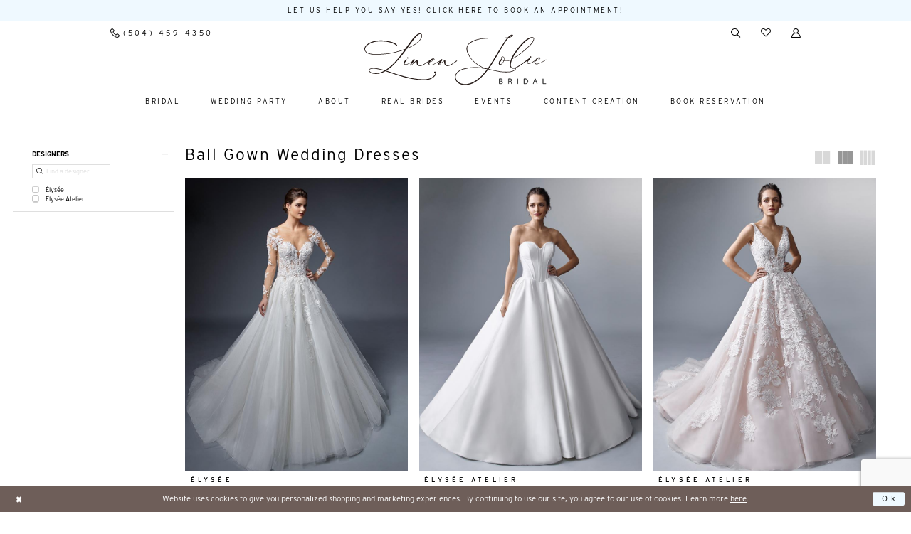

--- FILE ---
content_type: text/html; charset=utf-8
request_url: https://www.google.com/recaptcha/api2/anchor?ar=1&k=6Lcj_zIaAAAAAEPaGR6WdvVAhU7h1T3sbNdPWs4X&co=aHR0cHM6Ly93d3cubGluZW5qb2xpZWJyaWRhbC5jb206NDQz&hl=en&v=PoyoqOPhxBO7pBk68S4YbpHZ&size=invisible&anchor-ms=20000&execute-ms=30000&cb=b0lqhmsoef26
body_size: 48658
content:
<!DOCTYPE HTML><html dir="ltr" lang="en"><head><meta http-equiv="Content-Type" content="text/html; charset=UTF-8">
<meta http-equiv="X-UA-Compatible" content="IE=edge">
<title>reCAPTCHA</title>
<style type="text/css">
/* cyrillic-ext */
@font-face {
  font-family: 'Roboto';
  font-style: normal;
  font-weight: 400;
  font-stretch: 100%;
  src: url(//fonts.gstatic.com/s/roboto/v48/KFO7CnqEu92Fr1ME7kSn66aGLdTylUAMa3GUBHMdazTgWw.woff2) format('woff2');
  unicode-range: U+0460-052F, U+1C80-1C8A, U+20B4, U+2DE0-2DFF, U+A640-A69F, U+FE2E-FE2F;
}
/* cyrillic */
@font-face {
  font-family: 'Roboto';
  font-style: normal;
  font-weight: 400;
  font-stretch: 100%;
  src: url(//fonts.gstatic.com/s/roboto/v48/KFO7CnqEu92Fr1ME7kSn66aGLdTylUAMa3iUBHMdazTgWw.woff2) format('woff2');
  unicode-range: U+0301, U+0400-045F, U+0490-0491, U+04B0-04B1, U+2116;
}
/* greek-ext */
@font-face {
  font-family: 'Roboto';
  font-style: normal;
  font-weight: 400;
  font-stretch: 100%;
  src: url(//fonts.gstatic.com/s/roboto/v48/KFO7CnqEu92Fr1ME7kSn66aGLdTylUAMa3CUBHMdazTgWw.woff2) format('woff2');
  unicode-range: U+1F00-1FFF;
}
/* greek */
@font-face {
  font-family: 'Roboto';
  font-style: normal;
  font-weight: 400;
  font-stretch: 100%;
  src: url(//fonts.gstatic.com/s/roboto/v48/KFO7CnqEu92Fr1ME7kSn66aGLdTylUAMa3-UBHMdazTgWw.woff2) format('woff2');
  unicode-range: U+0370-0377, U+037A-037F, U+0384-038A, U+038C, U+038E-03A1, U+03A3-03FF;
}
/* math */
@font-face {
  font-family: 'Roboto';
  font-style: normal;
  font-weight: 400;
  font-stretch: 100%;
  src: url(//fonts.gstatic.com/s/roboto/v48/KFO7CnqEu92Fr1ME7kSn66aGLdTylUAMawCUBHMdazTgWw.woff2) format('woff2');
  unicode-range: U+0302-0303, U+0305, U+0307-0308, U+0310, U+0312, U+0315, U+031A, U+0326-0327, U+032C, U+032F-0330, U+0332-0333, U+0338, U+033A, U+0346, U+034D, U+0391-03A1, U+03A3-03A9, U+03B1-03C9, U+03D1, U+03D5-03D6, U+03F0-03F1, U+03F4-03F5, U+2016-2017, U+2034-2038, U+203C, U+2040, U+2043, U+2047, U+2050, U+2057, U+205F, U+2070-2071, U+2074-208E, U+2090-209C, U+20D0-20DC, U+20E1, U+20E5-20EF, U+2100-2112, U+2114-2115, U+2117-2121, U+2123-214F, U+2190, U+2192, U+2194-21AE, U+21B0-21E5, U+21F1-21F2, U+21F4-2211, U+2213-2214, U+2216-22FF, U+2308-230B, U+2310, U+2319, U+231C-2321, U+2336-237A, U+237C, U+2395, U+239B-23B7, U+23D0, U+23DC-23E1, U+2474-2475, U+25AF, U+25B3, U+25B7, U+25BD, U+25C1, U+25CA, U+25CC, U+25FB, U+266D-266F, U+27C0-27FF, U+2900-2AFF, U+2B0E-2B11, U+2B30-2B4C, U+2BFE, U+3030, U+FF5B, U+FF5D, U+1D400-1D7FF, U+1EE00-1EEFF;
}
/* symbols */
@font-face {
  font-family: 'Roboto';
  font-style: normal;
  font-weight: 400;
  font-stretch: 100%;
  src: url(//fonts.gstatic.com/s/roboto/v48/KFO7CnqEu92Fr1ME7kSn66aGLdTylUAMaxKUBHMdazTgWw.woff2) format('woff2');
  unicode-range: U+0001-000C, U+000E-001F, U+007F-009F, U+20DD-20E0, U+20E2-20E4, U+2150-218F, U+2190, U+2192, U+2194-2199, U+21AF, U+21E6-21F0, U+21F3, U+2218-2219, U+2299, U+22C4-22C6, U+2300-243F, U+2440-244A, U+2460-24FF, U+25A0-27BF, U+2800-28FF, U+2921-2922, U+2981, U+29BF, U+29EB, U+2B00-2BFF, U+4DC0-4DFF, U+FFF9-FFFB, U+10140-1018E, U+10190-1019C, U+101A0, U+101D0-101FD, U+102E0-102FB, U+10E60-10E7E, U+1D2C0-1D2D3, U+1D2E0-1D37F, U+1F000-1F0FF, U+1F100-1F1AD, U+1F1E6-1F1FF, U+1F30D-1F30F, U+1F315, U+1F31C, U+1F31E, U+1F320-1F32C, U+1F336, U+1F378, U+1F37D, U+1F382, U+1F393-1F39F, U+1F3A7-1F3A8, U+1F3AC-1F3AF, U+1F3C2, U+1F3C4-1F3C6, U+1F3CA-1F3CE, U+1F3D4-1F3E0, U+1F3ED, U+1F3F1-1F3F3, U+1F3F5-1F3F7, U+1F408, U+1F415, U+1F41F, U+1F426, U+1F43F, U+1F441-1F442, U+1F444, U+1F446-1F449, U+1F44C-1F44E, U+1F453, U+1F46A, U+1F47D, U+1F4A3, U+1F4B0, U+1F4B3, U+1F4B9, U+1F4BB, U+1F4BF, U+1F4C8-1F4CB, U+1F4D6, U+1F4DA, U+1F4DF, U+1F4E3-1F4E6, U+1F4EA-1F4ED, U+1F4F7, U+1F4F9-1F4FB, U+1F4FD-1F4FE, U+1F503, U+1F507-1F50B, U+1F50D, U+1F512-1F513, U+1F53E-1F54A, U+1F54F-1F5FA, U+1F610, U+1F650-1F67F, U+1F687, U+1F68D, U+1F691, U+1F694, U+1F698, U+1F6AD, U+1F6B2, U+1F6B9-1F6BA, U+1F6BC, U+1F6C6-1F6CF, U+1F6D3-1F6D7, U+1F6E0-1F6EA, U+1F6F0-1F6F3, U+1F6F7-1F6FC, U+1F700-1F7FF, U+1F800-1F80B, U+1F810-1F847, U+1F850-1F859, U+1F860-1F887, U+1F890-1F8AD, U+1F8B0-1F8BB, U+1F8C0-1F8C1, U+1F900-1F90B, U+1F93B, U+1F946, U+1F984, U+1F996, U+1F9E9, U+1FA00-1FA6F, U+1FA70-1FA7C, U+1FA80-1FA89, U+1FA8F-1FAC6, U+1FACE-1FADC, U+1FADF-1FAE9, U+1FAF0-1FAF8, U+1FB00-1FBFF;
}
/* vietnamese */
@font-face {
  font-family: 'Roboto';
  font-style: normal;
  font-weight: 400;
  font-stretch: 100%;
  src: url(//fonts.gstatic.com/s/roboto/v48/KFO7CnqEu92Fr1ME7kSn66aGLdTylUAMa3OUBHMdazTgWw.woff2) format('woff2');
  unicode-range: U+0102-0103, U+0110-0111, U+0128-0129, U+0168-0169, U+01A0-01A1, U+01AF-01B0, U+0300-0301, U+0303-0304, U+0308-0309, U+0323, U+0329, U+1EA0-1EF9, U+20AB;
}
/* latin-ext */
@font-face {
  font-family: 'Roboto';
  font-style: normal;
  font-weight: 400;
  font-stretch: 100%;
  src: url(//fonts.gstatic.com/s/roboto/v48/KFO7CnqEu92Fr1ME7kSn66aGLdTylUAMa3KUBHMdazTgWw.woff2) format('woff2');
  unicode-range: U+0100-02BA, U+02BD-02C5, U+02C7-02CC, U+02CE-02D7, U+02DD-02FF, U+0304, U+0308, U+0329, U+1D00-1DBF, U+1E00-1E9F, U+1EF2-1EFF, U+2020, U+20A0-20AB, U+20AD-20C0, U+2113, U+2C60-2C7F, U+A720-A7FF;
}
/* latin */
@font-face {
  font-family: 'Roboto';
  font-style: normal;
  font-weight: 400;
  font-stretch: 100%;
  src: url(//fonts.gstatic.com/s/roboto/v48/KFO7CnqEu92Fr1ME7kSn66aGLdTylUAMa3yUBHMdazQ.woff2) format('woff2');
  unicode-range: U+0000-00FF, U+0131, U+0152-0153, U+02BB-02BC, U+02C6, U+02DA, U+02DC, U+0304, U+0308, U+0329, U+2000-206F, U+20AC, U+2122, U+2191, U+2193, U+2212, U+2215, U+FEFF, U+FFFD;
}
/* cyrillic-ext */
@font-face {
  font-family: 'Roboto';
  font-style: normal;
  font-weight: 500;
  font-stretch: 100%;
  src: url(//fonts.gstatic.com/s/roboto/v48/KFO7CnqEu92Fr1ME7kSn66aGLdTylUAMa3GUBHMdazTgWw.woff2) format('woff2');
  unicode-range: U+0460-052F, U+1C80-1C8A, U+20B4, U+2DE0-2DFF, U+A640-A69F, U+FE2E-FE2F;
}
/* cyrillic */
@font-face {
  font-family: 'Roboto';
  font-style: normal;
  font-weight: 500;
  font-stretch: 100%;
  src: url(//fonts.gstatic.com/s/roboto/v48/KFO7CnqEu92Fr1ME7kSn66aGLdTylUAMa3iUBHMdazTgWw.woff2) format('woff2');
  unicode-range: U+0301, U+0400-045F, U+0490-0491, U+04B0-04B1, U+2116;
}
/* greek-ext */
@font-face {
  font-family: 'Roboto';
  font-style: normal;
  font-weight: 500;
  font-stretch: 100%;
  src: url(//fonts.gstatic.com/s/roboto/v48/KFO7CnqEu92Fr1ME7kSn66aGLdTylUAMa3CUBHMdazTgWw.woff2) format('woff2');
  unicode-range: U+1F00-1FFF;
}
/* greek */
@font-face {
  font-family: 'Roboto';
  font-style: normal;
  font-weight: 500;
  font-stretch: 100%;
  src: url(//fonts.gstatic.com/s/roboto/v48/KFO7CnqEu92Fr1ME7kSn66aGLdTylUAMa3-UBHMdazTgWw.woff2) format('woff2');
  unicode-range: U+0370-0377, U+037A-037F, U+0384-038A, U+038C, U+038E-03A1, U+03A3-03FF;
}
/* math */
@font-face {
  font-family: 'Roboto';
  font-style: normal;
  font-weight: 500;
  font-stretch: 100%;
  src: url(//fonts.gstatic.com/s/roboto/v48/KFO7CnqEu92Fr1ME7kSn66aGLdTylUAMawCUBHMdazTgWw.woff2) format('woff2');
  unicode-range: U+0302-0303, U+0305, U+0307-0308, U+0310, U+0312, U+0315, U+031A, U+0326-0327, U+032C, U+032F-0330, U+0332-0333, U+0338, U+033A, U+0346, U+034D, U+0391-03A1, U+03A3-03A9, U+03B1-03C9, U+03D1, U+03D5-03D6, U+03F0-03F1, U+03F4-03F5, U+2016-2017, U+2034-2038, U+203C, U+2040, U+2043, U+2047, U+2050, U+2057, U+205F, U+2070-2071, U+2074-208E, U+2090-209C, U+20D0-20DC, U+20E1, U+20E5-20EF, U+2100-2112, U+2114-2115, U+2117-2121, U+2123-214F, U+2190, U+2192, U+2194-21AE, U+21B0-21E5, U+21F1-21F2, U+21F4-2211, U+2213-2214, U+2216-22FF, U+2308-230B, U+2310, U+2319, U+231C-2321, U+2336-237A, U+237C, U+2395, U+239B-23B7, U+23D0, U+23DC-23E1, U+2474-2475, U+25AF, U+25B3, U+25B7, U+25BD, U+25C1, U+25CA, U+25CC, U+25FB, U+266D-266F, U+27C0-27FF, U+2900-2AFF, U+2B0E-2B11, U+2B30-2B4C, U+2BFE, U+3030, U+FF5B, U+FF5D, U+1D400-1D7FF, U+1EE00-1EEFF;
}
/* symbols */
@font-face {
  font-family: 'Roboto';
  font-style: normal;
  font-weight: 500;
  font-stretch: 100%;
  src: url(//fonts.gstatic.com/s/roboto/v48/KFO7CnqEu92Fr1ME7kSn66aGLdTylUAMaxKUBHMdazTgWw.woff2) format('woff2');
  unicode-range: U+0001-000C, U+000E-001F, U+007F-009F, U+20DD-20E0, U+20E2-20E4, U+2150-218F, U+2190, U+2192, U+2194-2199, U+21AF, U+21E6-21F0, U+21F3, U+2218-2219, U+2299, U+22C4-22C6, U+2300-243F, U+2440-244A, U+2460-24FF, U+25A0-27BF, U+2800-28FF, U+2921-2922, U+2981, U+29BF, U+29EB, U+2B00-2BFF, U+4DC0-4DFF, U+FFF9-FFFB, U+10140-1018E, U+10190-1019C, U+101A0, U+101D0-101FD, U+102E0-102FB, U+10E60-10E7E, U+1D2C0-1D2D3, U+1D2E0-1D37F, U+1F000-1F0FF, U+1F100-1F1AD, U+1F1E6-1F1FF, U+1F30D-1F30F, U+1F315, U+1F31C, U+1F31E, U+1F320-1F32C, U+1F336, U+1F378, U+1F37D, U+1F382, U+1F393-1F39F, U+1F3A7-1F3A8, U+1F3AC-1F3AF, U+1F3C2, U+1F3C4-1F3C6, U+1F3CA-1F3CE, U+1F3D4-1F3E0, U+1F3ED, U+1F3F1-1F3F3, U+1F3F5-1F3F7, U+1F408, U+1F415, U+1F41F, U+1F426, U+1F43F, U+1F441-1F442, U+1F444, U+1F446-1F449, U+1F44C-1F44E, U+1F453, U+1F46A, U+1F47D, U+1F4A3, U+1F4B0, U+1F4B3, U+1F4B9, U+1F4BB, U+1F4BF, U+1F4C8-1F4CB, U+1F4D6, U+1F4DA, U+1F4DF, U+1F4E3-1F4E6, U+1F4EA-1F4ED, U+1F4F7, U+1F4F9-1F4FB, U+1F4FD-1F4FE, U+1F503, U+1F507-1F50B, U+1F50D, U+1F512-1F513, U+1F53E-1F54A, U+1F54F-1F5FA, U+1F610, U+1F650-1F67F, U+1F687, U+1F68D, U+1F691, U+1F694, U+1F698, U+1F6AD, U+1F6B2, U+1F6B9-1F6BA, U+1F6BC, U+1F6C6-1F6CF, U+1F6D3-1F6D7, U+1F6E0-1F6EA, U+1F6F0-1F6F3, U+1F6F7-1F6FC, U+1F700-1F7FF, U+1F800-1F80B, U+1F810-1F847, U+1F850-1F859, U+1F860-1F887, U+1F890-1F8AD, U+1F8B0-1F8BB, U+1F8C0-1F8C1, U+1F900-1F90B, U+1F93B, U+1F946, U+1F984, U+1F996, U+1F9E9, U+1FA00-1FA6F, U+1FA70-1FA7C, U+1FA80-1FA89, U+1FA8F-1FAC6, U+1FACE-1FADC, U+1FADF-1FAE9, U+1FAF0-1FAF8, U+1FB00-1FBFF;
}
/* vietnamese */
@font-face {
  font-family: 'Roboto';
  font-style: normal;
  font-weight: 500;
  font-stretch: 100%;
  src: url(//fonts.gstatic.com/s/roboto/v48/KFO7CnqEu92Fr1ME7kSn66aGLdTylUAMa3OUBHMdazTgWw.woff2) format('woff2');
  unicode-range: U+0102-0103, U+0110-0111, U+0128-0129, U+0168-0169, U+01A0-01A1, U+01AF-01B0, U+0300-0301, U+0303-0304, U+0308-0309, U+0323, U+0329, U+1EA0-1EF9, U+20AB;
}
/* latin-ext */
@font-face {
  font-family: 'Roboto';
  font-style: normal;
  font-weight: 500;
  font-stretch: 100%;
  src: url(//fonts.gstatic.com/s/roboto/v48/KFO7CnqEu92Fr1ME7kSn66aGLdTylUAMa3KUBHMdazTgWw.woff2) format('woff2');
  unicode-range: U+0100-02BA, U+02BD-02C5, U+02C7-02CC, U+02CE-02D7, U+02DD-02FF, U+0304, U+0308, U+0329, U+1D00-1DBF, U+1E00-1E9F, U+1EF2-1EFF, U+2020, U+20A0-20AB, U+20AD-20C0, U+2113, U+2C60-2C7F, U+A720-A7FF;
}
/* latin */
@font-face {
  font-family: 'Roboto';
  font-style: normal;
  font-weight: 500;
  font-stretch: 100%;
  src: url(//fonts.gstatic.com/s/roboto/v48/KFO7CnqEu92Fr1ME7kSn66aGLdTylUAMa3yUBHMdazQ.woff2) format('woff2');
  unicode-range: U+0000-00FF, U+0131, U+0152-0153, U+02BB-02BC, U+02C6, U+02DA, U+02DC, U+0304, U+0308, U+0329, U+2000-206F, U+20AC, U+2122, U+2191, U+2193, U+2212, U+2215, U+FEFF, U+FFFD;
}
/* cyrillic-ext */
@font-face {
  font-family: 'Roboto';
  font-style: normal;
  font-weight: 900;
  font-stretch: 100%;
  src: url(//fonts.gstatic.com/s/roboto/v48/KFO7CnqEu92Fr1ME7kSn66aGLdTylUAMa3GUBHMdazTgWw.woff2) format('woff2');
  unicode-range: U+0460-052F, U+1C80-1C8A, U+20B4, U+2DE0-2DFF, U+A640-A69F, U+FE2E-FE2F;
}
/* cyrillic */
@font-face {
  font-family: 'Roboto';
  font-style: normal;
  font-weight: 900;
  font-stretch: 100%;
  src: url(//fonts.gstatic.com/s/roboto/v48/KFO7CnqEu92Fr1ME7kSn66aGLdTylUAMa3iUBHMdazTgWw.woff2) format('woff2');
  unicode-range: U+0301, U+0400-045F, U+0490-0491, U+04B0-04B1, U+2116;
}
/* greek-ext */
@font-face {
  font-family: 'Roboto';
  font-style: normal;
  font-weight: 900;
  font-stretch: 100%;
  src: url(//fonts.gstatic.com/s/roboto/v48/KFO7CnqEu92Fr1ME7kSn66aGLdTylUAMa3CUBHMdazTgWw.woff2) format('woff2');
  unicode-range: U+1F00-1FFF;
}
/* greek */
@font-face {
  font-family: 'Roboto';
  font-style: normal;
  font-weight: 900;
  font-stretch: 100%;
  src: url(//fonts.gstatic.com/s/roboto/v48/KFO7CnqEu92Fr1ME7kSn66aGLdTylUAMa3-UBHMdazTgWw.woff2) format('woff2');
  unicode-range: U+0370-0377, U+037A-037F, U+0384-038A, U+038C, U+038E-03A1, U+03A3-03FF;
}
/* math */
@font-face {
  font-family: 'Roboto';
  font-style: normal;
  font-weight: 900;
  font-stretch: 100%;
  src: url(//fonts.gstatic.com/s/roboto/v48/KFO7CnqEu92Fr1ME7kSn66aGLdTylUAMawCUBHMdazTgWw.woff2) format('woff2');
  unicode-range: U+0302-0303, U+0305, U+0307-0308, U+0310, U+0312, U+0315, U+031A, U+0326-0327, U+032C, U+032F-0330, U+0332-0333, U+0338, U+033A, U+0346, U+034D, U+0391-03A1, U+03A3-03A9, U+03B1-03C9, U+03D1, U+03D5-03D6, U+03F0-03F1, U+03F4-03F5, U+2016-2017, U+2034-2038, U+203C, U+2040, U+2043, U+2047, U+2050, U+2057, U+205F, U+2070-2071, U+2074-208E, U+2090-209C, U+20D0-20DC, U+20E1, U+20E5-20EF, U+2100-2112, U+2114-2115, U+2117-2121, U+2123-214F, U+2190, U+2192, U+2194-21AE, U+21B0-21E5, U+21F1-21F2, U+21F4-2211, U+2213-2214, U+2216-22FF, U+2308-230B, U+2310, U+2319, U+231C-2321, U+2336-237A, U+237C, U+2395, U+239B-23B7, U+23D0, U+23DC-23E1, U+2474-2475, U+25AF, U+25B3, U+25B7, U+25BD, U+25C1, U+25CA, U+25CC, U+25FB, U+266D-266F, U+27C0-27FF, U+2900-2AFF, U+2B0E-2B11, U+2B30-2B4C, U+2BFE, U+3030, U+FF5B, U+FF5D, U+1D400-1D7FF, U+1EE00-1EEFF;
}
/* symbols */
@font-face {
  font-family: 'Roboto';
  font-style: normal;
  font-weight: 900;
  font-stretch: 100%;
  src: url(//fonts.gstatic.com/s/roboto/v48/KFO7CnqEu92Fr1ME7kSn66aGLdTylUAMaxKUBHMdazTgWw.woff2) format('woff2');
  unicode-range: U+0001-000C, U+000E-001F, U+007F-009F, U+20DD-20E0, U+20E2-20E4, U+2150-218F, U+2190, U+2192, U+2194-2199, U+21AF, U+21E6-21F0, U+21F3, U+2218-2219, U+2299, U+22C4-22C6, U+2300-243F, U+2440-244A, U+2460-24FF, U+25A0-27BF, U+2800-28FF, U+2921-2922, U+2981, U+29BF, U+29EB, U+2B00-2BFF, U+4DC0-4DFF, U+FFF9-FFFB, U+10140-1018E, U+10190-1019C, U+101A0, U+101D0-101FD, U+102E0-102FB, U+10E60-10E7E, U+1D2C0-1D2D3, U+1D2E0-1D37F, U+1F000-1F0FF, U+1F100-1F1AD, U+1F1E6-1F1FF, U+1F30D-1F30F, U+1F315, U+1F31C, U+1F31E, U+1F320-1F32C, U+1F336, U+1F378, U+1F37D, U+1F382, U+1F393-1F39F, U+1F3A7-1F3A8, U+1F3AC-1F3AF, U+1F3C2, U+1F3C4-1F3C6, U+1F3CA-1F3CE, U+1F3D4-1F3E0, U+1F3ED, U+1F3F1-1F3F3, U+1F3F5-1F3F7, U+1F408, U+1F415, U+1F41F, U+1F426, U+1F43F, U+1F441-1F442, U+1F444, U+1F446-1F449, U+1F44C-1F44E, U+1F453, U+1F46A, U+1F47D, U+1F4A3, U+1F4B0, U+1F4B3, U+1F4B9, U+1F4BB, U+1F4BF, U+1F4C8-1F4CB, U+1F4D6, U+1F4DA, U+1F4DF, U+1F4E3-1F4E6, U+1F4EA-1F4ED, U+1F4F7, U+1F4F9-1F4FB, U+1F4FD-1F4FE, U+1F503, U+1F507-1F50B, U+1F50D, U+1F512-1F513, U+1F53E-1F54A, U+1F54F-1F5FA, U+1F610, U+1F650-1F67F, U+1F687, U+1F68D, U+1F691, U+1F694, U+1F698, U+1F6AD, U+1F6B2, U+1F6B9-1F6BA, U+1F6BC, U+1F6C6-1F6CF, U+1F6D3-1F6D7, U+1F6E0-1F6EA, U+1F6F0-1F6F3, U+1F6F7-1F6FC, U+1F700-1F7FF, U+1F800-1F80B, U+1F810-1F847, U+1F850-1F859, U+1F860-1F887, U+1F890-1F8AD, U+1F8B0-1F8BB, U+1F8C0-1F8C1, U+1F900-1F90B, U+1F93B, U+1F946, U+1F984, U+1F996, U+1F9E9, U+1FA00-1FA6F, U+1FA70-1FA7C, U+1FA80-1FA89, U+1FA8F-1FAC6, U+1FACE-1FADC, U+1FADF-1FAE9, U+1FAF0-1FAF8, U+1FB00-1FBFF;
}
/* vietnamese */
@font-face {
  font-family: 'Roboto';
  font-style: normal;
  font-weight: 900;
  font-stretch: 100%;
  src: url(//fonts.gstatic.com/s/roboto/v48/KFO7CnqEu92Fr1ME7kSn66aGLdTylUAMa3OUBHMdazTgWw.woff2) format('woff2');
  unicode-range: U+0102-0103, U+0110-0111, U+0128-0129, U+0168-0169, U+01A0-01A1, U+01AF-01B0, U+0300-0301, U+0303-0304, U+0308-0309, U+0323, U+0329, U+1EA0-1EF9, U+20AB;
}
/* latin-ext */
@font-face {
  font-family: 'Roboto';
  font-style: normal;
  font-weight: 900;
  font-stretch: 100%;
  src: url(//fonts.gstatic.com/s/roboto/v48/KFO7CnqEu92Fr1ME7kSn66aGLdTylUAMa3KUBHMdazTgWw.woff2) format('woff2');
  unicode-range: U+0100-02BA, U+02BD-02C5, U+02C7-02CC, U+02CE-02D7, U+02DD-02FF, U+0304, U+0308, U+0329, U+1D00-1DBF, U+1E00-1E9F, U+1EF2-1EFF, U+2020, U+20A0-20AB, U+20AD-20C0, U+2113, U+2C60-2C7F, U+A720-A7FF;
}
/* latin */
@font-face {
  font-family: 'Roboto';
  font-style: normal;
  font-weight: 900;
  font-stretch: 100%;
  src: url(//fonts.gstatic.com/s/roboto/v48/KFO7CnqEu92Fr1ME7kSn66aGLdTylUAMa3yUBHMdazQ.woff2) format('woff2');
  unicode-range: U+0000-00FF, U+0131, U+0152-0153, U+02BB-02BC, U+02C6, U+02DA, U+02DC, U+0304, U+0308, U+0329, U+2000-206F, U+20AC, U+2122, U+2191, U+2193, U+2212, U+2215, U+FEFF, U+FFFD;
}

</style>
<link rel="stylesheet" type="text/css" href="https://www.gstatic.com/recaptcha/releases/PoyoqOPhxBO7pBk68S4YbpHZ/styles__ltr.css">
<script nonce="zl8d5CesL4O2hzNrvUzRPQ" type="text/javascript">window['__recaptcha_api'] = 'https://www.google.com/recaptcha/api2/';</script>
<script type="text/javascript" src="https://www.gstatic.com/recaptcha/releases/PoyoqOPhxBO7pBk68S4YbpHZ/recaptcha__en.js" nonce="zl8d5CesL4O2hzNrvUzRPQ">
      
    </script></head>
<body><div id="rc-anchor-alert" class="rc-anchor-alert"></div>
<input type="hidden" id="recaptcha-token" value="[base64]">
<script type="text/javascript" nonce="zl8d5CesL4O2hzNrvUzRPQ">
      recaptcha.anchor.Main.init("[\x22ainput\x22,[\x22bgdata\x22,\x22\x22,\[base64]/[base64]/[base64]/[base64]/[base64]/[base64]/KGcoTywyNTMsTy5PKSxVRyhPLEMpKTpnKE8sMjUzLEMpLE8pKSxsKSksTykpfSxieT1mdW5jdGlvbihDLE8sdSxsKXtmb3IobD0odT1SKEMpLDApO08+MDtPLS0pbD1sPDw4fFooQyk7ZyhDLHUsbCl9LFVHPWZ1bmN0aW9uKEMsTyl7Qy5pLmxlbmd0aD4xMDQ/[base64]/[base64]/[base64]/[base64]/[base64]/[base64]/[base64]\\u003d\x22,\[base64]\\u003d\x22,\x22wow3w4cJMUzDjMOgw6JZFHbCj8KvdSPDuEIIwrDCsCzCt0DDhD84wq7DnD/DvBVZJHhkw6zCgj/ClsKZZxNmUsOhHVbCqMOhw7XDpjrCk8K2U1RRw7JGwrlFTSbCmT/DjcOFw5M1w7bChB3Dnhh3wrbDjRlNKWYgwoogwpTDsMOlw5ACw4dMXMOoanEpMxJQYmfCq8Khw4sRwpI1w4jDssO3OMKPccKODmnCn3HDpsOFSx0xK2JOw7RpG37DmsKuXcKvwqPDnG7CjcKLwrrDpcKTwpzDkxrCmcKkYFLDmcKNwp/DrsKgw7rDhcOlJgfCsHDDlMOEw4fCgcOJT8Kiw6TDq0onIgMWf8O4b0NZE8OoF8O/Clt7wrrCh8OiYsKqZVowwq3DtFMAwrIcGsK8wqLCtW0hw5IeEMKhw4rCncOcw5zCr8KREsKIdjJUASHDksOrw6oZwrtzQHoHw7rDpEHDpsKuw5/CpsO6wrjCicO4wocQV8KNYh/CuW3DisOHwohvMcK/LXbCgDfDisOrw6zDisKNYznCl8KBLjPCvn4vcMOQwqPDhMKfw4oACFlLZEfCuMKcw6gzXMOjF23DqMK7YHHChcOpw7FXWMKZE8KJfcKeLsKbwpBfwoDCghAbwqt7w6XDgRhMwrLCrmo5wqTDsnd9MsOPwrhFw6/DjljComsPwrTCtsOxw67ClcKkw7pEFXhSQk3ClQZJWcKISWLDiMK5Wzd4XMO/wrkRMg0gecO+w7rDrxbDhMORVsOTTMOlIcKyw6ZgeSk/[base64]/Dm1PDv8OzwqgddMK9fMKzw59qEcKCP8Otw4TCo2fCgcO5w4A1bMOJSyk+L8Orw7nCt8OCw77Cg1N2w557wp3CoVweOAh/[base64]/[base64]/[base64]/Cg2bCnktRccOwL2FQKcOfwqjDpBY7w7TCtyrCusKZAMKDA2PDnMKNw6TClwvDqS45w4zCrAEhZXFhwplIDMOxEMKSw6nCn0XDki7CpcKrfsKiOS98bBojw4/DrcKBw5zCuWZtYQvDihsQOsOxQildRzXDom7DriIswoYwwpAfe8O3wrczw4k7wrBWQMOxZVkbICPClH7ClR0ddzs7djzDvsKEw7xow73Dr8O/wohrwrHCsMOKF14lw7/CnxbCqS9KKsOtIcKswqTChsOTwpzCnsOgDmLDpMO+PG/DiBBPOllVwrMxwqQkw6fCmcKOwq/[base64]/[base64]/CpmzCk0gHw5HDrMKiMcK+wodHVDUOwrPCs8OQLHnCnGhmwq0Sw4VuGsKnVnQ/ZcK6PEnDmDpQwpQ1wqHDjcObUcKnFMOUwqtTw7XChsKGTcKDesKVYMKjH28iwrHCgcKMBxTCl3nDjsK/[base64]/w5J8ZsK9w5DCpGnDqsKIwp/Dm8OgwqQ9JcOOwq0/[base64]/[base64]/X03CnjoyKcKZwo7DqmYLwqlESmrCsxdKw7nCkMKRVBfCv8O+XsOQw5zDvy4WMsO2w6HCpDlCDsOVw5E0w6tNw6jDhCrDghUSO8Ohw4shwrc4w4Z2RsOtUhDDssKlw4ELXMKwOcKKCxvCqMKRJw55wr0dw7jCq8KJQyzCicOCWMOlfMK8YMORUMKxGsOqwr/[base64]/[base64]/ClcOFw7N8wq5Uw6RveQrCjcODw4LCosKkw7/CnFnDgMKbw6B8OCwywq4Xw4FMdwnDkcKEw7cWwrR+bTrCtsKHbcKeNWwdw7V9D2HCpsKFwovDmMOJanXCvzfDu8OpcsOffMOzw5TCs8OOXnx9w6LClcK3F8KOLGvDhnnCo8O/w4IUYU/CkQTDvcOiw73Dt3INVsOUw6s6w68Lwqkta0dWAE5Fw5jDiiFXFMKtwqJpwolEwqzCoMKIw7XCl2kXwrQmwp8bSWZowrt2w4ICw6bDijsUw53CiMO8w7pGWcOgc8OGwrAcwr/CpjzDtMKPw5nDgcKjwrFWRMOlw7pfVcOiwrfDgsKgwoRFKMKXw7Fxwq/CnzXCuMKTwpBVGsOiXVRnwoXCosKIBsK1RnFscMOMw7hGY8KYW8KOw7UkDSYKRcOXHsOTwrJzEsOfe8OCw5x8w5XDljnDpsOlw7XCkSDDm8OWEGXChsKUCcOuOMOfw5XDpyJWKcKfwrbDsMKtN8OqwoUlw5PDhhYPw4wJbMOhwq/CmsO5H8OGXEbDhEQddjk2RQzCrSHCo8KoSH8EwqHDtH5ywrzDs8Krw4TCusO2XG/[base64]/CpMOqw6NXw4AYO8O7wqjDgBXCmsKkYiEIwpQTwp3ClhvCtATClTQpwpFhFTTCj8OHwpTDpMONT8Ofwp7CljfDlHhVUwLDpDMHaUhQwoLCh8OUBsKRw5ovw5PCilrCgMO/HBnCrsO2wqjDgV4Hw6Ubw7HCkW7Di8OHwq87wr8gKiPDjyXCv8KJw7IYw7DCgMKawqzCqcKCESAewr/DmQBBIHLDpcKRKMO/IsKDwpJ6a8KwLMKywpsqPA15GjAjwpvDrEDDplgkEcKicHfDpMOVPEbChcOla8Oqw5UkMWvDnEl6UDvCn2Uuwq5YwqHDjVARw5QiLMKeQHANQsOQw7ABw69hDyoTNcOtw5ZoX8K/bcOSSMOuRH7Cs8K8w40nw4LDqsOfw4fDkcOycgbDosKxFsOeL8K8AHzDun3DvMO4w7/CisO0w5x6wpbDusOHwrrChcOhWyR3F8Kww5xvw4DCmVRWU0vDnhwBacOgw6bDtMKFwo4nS8ODCMOARsOFw5bCjj4TNMOMw7jCr1LDo8OpHXoEwojCshwBOMKxd37ClcOgw45kwogWwqvDiikQw53Dp8OswqfDpzc8wrnDtsOzPnhMwr/CtsK5UMK6wqoKe2QhwoIcw6XDiChZwpXCt3BXdgPDnRXCqx3DkMKVPsO6wrMmVwXDlgXDvgPDmxfDp2NlwqJXw7tjw6fCohjDrgLCscO/QXTCtXXDsMK9f8KCOlt5FmbDnEYxwo7DosKlw6XClMOrwrHDqyXCslXDj3bCkgjDocKUfMK6wqcvw7RNbn4xwoDCmH1dw4w0GGBOw6dDKcKNGibCsXB1w74aaMK+dMKOwqYhwrzDucO6IMKpNMOkOSRow7XDr8OYX2NtdcKlwoIRwojDiijDiV/[base64]/CnMOGdcKQd2Icwpl3csOtwpR1GMKbMcOIwqcaw6TCs0xBIsKtGMO+N0TDqMOdW8OVw4DCnQ4RE1BEB00eDhcQwr7DlSJ0XsOHw5TDtsKSw4zDosOmZsOFwoTDpcOww4fCrgpwdsOpNifDq8OXw4sGw7jCosO0McKHZjnDhg7Cm3Juw6PClsK/wqRIN0p6PcOBFX/CucOkwoPDp3lucsOpTSfCgkVEw6HCg8KBbxjDrnNUw5TCniPCsCxbAWHCjAklIFwFI8ObwrbDrj/DmsONByAFw7k6wrTChhYiPMOdZV/[base64]/Ck8O1CD9oX8KBw53DkVPDlyTCnx3CsMK1HT9OB2AwaWV/w5cHw6hKwqXCrsKRwpZZw7fCi0TCpULCqmhsBMK3Tz9QBMKsN8KywovCp8KhfVVHw5zDpMKQwopCw6jDs8KUVGjDp8KdNATDjEUJwqYPT8Kmdk0Gw5odwpkiwpLCty7CiCVrwr/Dp8KIw7MVUMKCwpbChcKewqDDpgTCqwlzDgzDvsOYOx4Qwr4GwqFEw4DCuitRG8OKUWYsOlbCvsKlw63DqlF/w4wnF3V/[base64]/DicK6wrc2PcKbCsOXw7knw57DlzvCssOAw4nDnwPCs1hxKVTDlcKWw41Qw4DDrUHDkcORV8KySMKhw7bDjsOLw6ZXwqTDpzrCqMK9w5HCpE7CpcK7LsOcB8KxZCjCqMOdSMKYKzEKwpN7wqbDu0/[base64]/UABIS8KBw6fDnlEvYMOEdTEaZzzCkULCrsKnMFdvw6bCplAqwrl6FhTDvApGwrzDjybCjXoQZWxMw5/DvW9UQMKwwp4MwpTDuwErw6DDgSwsa8OBc8KLAsOuJsO2RW7Dpidqw63CuRfCnwk0acK5w60lwqrCv8OPR8OaKVbDkcOMM8OOC8K5wqbDrsKRCUgiUsO5w5LCjkjClGUUw40aYsKHwqjCs8OAExYAXcOXw4jCqHA0dsK/w7/Cu3vDucO/w7hTUVdjwr/Dv1/CssKQw7oDwqzDmcKEwo7DkmgAZ2TCssK1N8KYwrbCn8K6wrkUw67CtsO0H0/Dh8KhUgDCn8ODTi7DshrDnMOubhPDqwTDjcKCw6FkOMKtYsKlLsKOLQTDucOYZ8OAAcK7R8K8wpvDs8KPYEpvw4vCmcOpCWjCjMKbE8KoM8Kowq1awoI8VMKMw7zCtsOeWsKuNRXCsn/CssOGwrMFwqFdw4h2w4bDqwTDsXPCiCbCqDPDmsOUVcOTwr7Cm8OowrvDnMOuw7PDlVQJK8OlSlTDsQEHw4vCs2Jyw4tJFW3Ckk7CsnfCpcODXMKGLcOlXcO2RStARF0SwqhbNsKlw7/[base64]/Dt8KDf8OFVsOyTsOow7oDG8KlbjoAYgHDkkjDpMOHw5FGGH/[base64]/Dn8ONw4pSwqPCrEkFw7jCmHtiw57Dgxcnwr5sw4tOI2/[base64]/wpXDp1ZiPhRHwrTDpGLCiBxVZFo4LsOIV8KkTSrDgMO5EEI5XRPDuW/[base64]/Cgn3DmsOqw4o0wq/DhC/Dq8OVw7NDwr8xwq/CmMK7I8KOw5tNwqrDk0/DjBZNw6LDpinChQHDm8OGOMOUa8KpCHs6wphPwoEgwpfDsQFyUgY7wpVwKsK0A3sFwrrCm3sDBS/ChMOvbsKpwp5Pw6zCnMOodMOdwpHDsMKVewnDlsKPYsOyw4DDvm1vwrI6w4/[base64]/A8OJw6LCm1QHWcKcDnnCqMKOU8O1w7YOwqdtwoVcw70ce8O9YScxwoN6w43DsMOtYXMuw6HCr3NcLMK4w4HClMO/w6ENC0/CqMKyd8OaMCbDlAzDrF/CkcK2TzTDjCbColDDpsKmwqjCiU8/FXYWXwcpWcK/TcKew5TCsGXDsFcpw7XCkHxWGUnDul7DnMOFw7fCpkM2R8OLwrsnw75rwpHDgMKHw7gVWsOIfSg0wp1rw4bCjMO4Iy4pP34Tw4N6wo4FwoHCplXCnMKSwqkBHMKDwofCqWTCvjbCrcKhbhjDux9OGRDCmMKSXws/ej3Dk8O2ejVJYsOTw7lLGMOrwrDCrC7DiA9Yw4VhG2Few5ARcyXDtzzClBrDpcOBw5TCvHA/PV/DsiMTw6zCt8KkT1hNIhfDojozVMKLw4nCg1jCslzCl8KmwonCpBPCjB/Dh8K0w4TDj8OtQMOEwot3a00qQnHCpHXClkpTw6rDisORaygYD8O8wqHDpR7CvgwxwpDCoX4ge8KBHQrCiynCrMOBc8OIdWrDpsOLdcOHGsK4w5/DrCYGBxnCr1U0wqIgwojDrcKNHcKuF8KUOsOPw7PDjcOEwpd2w7Q4w4DDp2rCsAcWdnlcw4QNwoTDix1/DG0BVAdGwpE2a1x4FcKdwq/CvjrCtyoYSsOAw75BwoQRwqPDucK2wrNWEzXCtsOqDQ7DjB8MwohYwrXCj8K5IcKQw6h1wpTCgAAQGMOXw5nCu2rDoTrCvcKFw51Fw6pLCUIfwoHCrcKwwqDCo1hsworCucKvwqEZfFtBw63Dkl/Ctn5Mwr7Ds1/DlxJ6wpfDpi3CkjwVw7/CoGzDrsOqLcKuQ8K8w7TCsSrCssKKe8KITG0SwpbDm3LDnsKowqzDosOZQ8KXwo7DoH0aFsKbwpnDvcKCU8OPw4nCisKYF8KKwpUnw6dTbGsqVcKKRcKUwp94w5wywppsEnNxd3HDnQ3Du8Kxw5Vrw6kUw5/Dm35GOkPCp0MlN8OrSgU1csO1IMKSwrnDhsOOw5HDrQ4sdsKDw5PDp8OTOlLCvxkNwobCpMORGcKSEWM5w5rDmz49WnZdw7YywpMPMcOEUsKHFiDDisKnfXjDk8OEDnbDk8OzFTxlAzcNI8KPwroUHVVNwo46LCTCl1oNCCNacU4fZxLCt8OWwqvCpsO7ccOjKk3Co3/DvMKjW8KZw6/[base64]/[base64]/CvsOgw4I8JgQFKcK9LyQsNlEcwp7DsTbClDVlWwY0w6LDnjlFw5vCr3lcw4rDjTjDrcOJPsOjN0gZw7/CrsKtwqPCk8O+w7rDr8KxwoHDvMKbw4LDkFPDi2srw7ddwpbDpmvDicKeJlUGYRYPw7ojMFhBwpYvAsO1Pn5abXHDnsKfw5nCo8KSwotMwrVkw4ZhVnrDp0DCr8K/CzRAwoRzVcKbVsKaw71kdcKpwo4/w6JzAkBvwrUiw5cje8OWMkPCjjPCjytOw4LDiMKTwr/CuMKpwovDtDbCrmrDtcKoTMK2wpTCs8KiE8Ojw6zCui5dwpcKPcKlw4sXwpdDwqzCqcKbGsO2wr9Cwrguag/DhsOUwrbDkRoAwr7Dv8KVIcOSw4wbwqjDnzbDlcKiw5/DpsK1CgbDrAjDmsO4w4IcwqnDvsKtwoZAw5k6InzDun/CvnLCk8OyHsKEw5IoCxbDhMObwoptPFHDoMObw6LCmgbCg8OFw4TDrMO8aCBfS8KPTSTCtcOFw6IzG8KZw7RJwpgyw7bDqcODPE/CnMKbUSQ9SMOGw4xVY1EvMwzCikHDsV8mwqxuwpNbJzYbMcOSwohBSibCrQrCtnMKw7ANRTLDhsKwOhXDnMOmIULCq8OxwotTA0ZxRB8mGjbCjMO2w5DCv0fCssKKZcOPwr5lwqQoTsOXwot6wpbCgMK/[base64]/[base64]/[base64]/VsOOeAUPwrIZwpUuw7NYw7jCgCvDp8K+F041ZcOzJ8OGJsK+dWtEwq/DgAQpw546bibCusOLwpxocGVww7Umwq7DiMKODsKQRgE6ZGHCv8OBScO3RsOZd1ErP0jDg8KXZMODw7zDsADDunxjeVjCtBZMfzYew5fDkX3DpQfDrx/CpsK5wo3CksOESMOwc8Oewqp7R3NrVMKjw7/Co8KcdcO7PXJ5BcOQw6hfw5/[base64]/Djzd2BFUrw6bDvcKOXG1QwoXCuMKxfmgrYcKQOC1Fw7c8wodKGcOCw51jwqHCsUbCmcORA8KaJ3AFKBIGQsOtw5czQcO6wrYbw44aZkAzwrjDr2pYwofDj0LDs8KyNsKrwqYwRMKwHsO/[base64]/Y0V9w6RYNy3Ci8K2KG/CosOXasK6asOdw43CpsK9w44Zw5ZMwrItUMOga8KDw4/[base64]/DkzgsbltPwr14wrPDncO5wpLDssKbw6HCjMK9PsOAw6HDuEREYcKKZcKPw6QuwpfDrsOZI2vDjcOtECXCkcOiWsOECiN5w4HCqRnCrnnDq8Khw6nDtsOkaXBdA8Otw6xKYVE+wqPDpDk5Q8K/[base64]/DusKJw4B2NTXDvsOVw7LCkGbDrMKiXMKNw5DDvEbDlmTDsMOuw5nDnWNWE8KEPznCvTfDm8Obw7rCvzoWd27Cik/DvsOJUMKtw67Dkj3ComjCuiptwpTCn8KiWjzCmTZnPznDl8K/C8KgJ3fDhR3CisKFQcKER8OAw47Dkgosw4DDgsOtDhEWw7XDkCzDpkF/wqgYwqzDmGNeMBnDohjDhAU5FEfCiD/Dtg7DqyLCgSRVAihmcnTCkypbCkIVwqBQc8OPB1EbbWvDi29bwr5LfcO2WsOQf0xncsO2wq/CqUZIWsKLFsO/fsOJw7sbwrtMwrLCrE4BwpQ+wrvDlBnCjsO0DWDDtgsbw6LCusOfw5tLw41aw7N4OsKgwpRZw47Dr37CkXwgZgNdw67CisO0ZsOXP8O0VMOhwqXCr2LCpC3DnMO2VCgFAWPCpX9UL8K9WBV2B8OXOcK/[base64]/CvG9xwpN8wpnDkXgGw4DCrjHDnVrCucK6aB7CojvDoUoCZBPCs8KvSRNRw7DDunDCgArColt2w5fDjcKFw7HDkCt/w5IjS8KUJsOtw4PCjcOrUsKhT8OkwozDt8K5ccOkPsOTNMOtwofCjcKWw4ITwpbDoiA4w7h/wr4AwrkuwpDDmCbDhRzDj8KWw67Cr2MzwoDCv8O8HUhtwozDpUrCqzLDgUfDtHRowqNMw7cbw50rEjhCLXx0AsObBMOBwqEFw4HCi3ByJiYpw7XDqcOlOMOdBRNfwrvCrsK4w5XDk8KuwoMEw57CjsOrCcKYwrvCmMOoNlIiwp/[base64]/Cp1HDnnTDicKGG8OBBsKuwqtNSQ3DuMO2w4DCusKIK8KFw6V2w6LDlRvDoBpway5mwqvCscOdw5XChMOYwo4gwoUzNsKxQgTCtcKow7ppwrHCv3HDmkF4wpLCgVljUMOjw7rCiXoQw4U3FMOww5lpInBzWj8dOsKqUyI7YMKpw4NWYE0+w4pIwqDCo8K8QsONwpPDmT/CnMOGGsKNw79IXcKBw6IewrU+eMOCOMOoT2XCv1nDlVrCs8KsZ8OXwoZeUcKcw5I0fsOKKMOVcgTDkcOzADjCoSjDrsKaHCvClj1xw7UEwovCnMOvOALDmMK0w4R6w5rCsnLDsCPCi8KPDTYXWcKTbcK2worDhsKBQ8OkbTBQLCcewoLCg2zCpcOLw6/CqMOhe8KOJSnCizNXwr3Ci8OBwobDpsKMPCjCkVEmw43DtMKdw4QrTXvCn3F2w44nw6bDqxhdY8OrWBDDncKvwqpFcjdQY8KpwpAow7HDlMOlwp8Hw4LDjBAbwrdYCMOyB8O0w45QwrXDrcKKwpfDj0pOdlDDvXouaMKQw6bDomd/JsODGcK+wo3CoH5EFy3Dj8KdLx3CjzIBEcOMw5fDp8K4dUPDhV/ChMKuFcO8Gn3DvMOAbMOiwojDsEd4wrjChsKZQcKCe8KUw7zClAEMGAHDoF7CmgNDwrgiw7nDo8KCPMKjXcKawrkXLER1wo/[base64]/wrNvwq0gcTUPZXbCq8OdLcOwT39dMMO1w4lZwrDDg3HCnEFtwoHCm8OaAcOMIWfDjysvwpFdwrXDoMKqU1/DuEdSIsOkwoTDrsOxQsO2w6jChlbDmxIXcsOUYz4vfMKsdcKwwqoKwoxxwpXCosK5w6TDgHgtw7LDhlJiesOpwpknB8KqPB01QMOWwoPDrMO6w5/CkUTCssKIwp3DkVjDrX/DlD/DqMOpO3HDjm/CiQPDskB6w6xRw5JNwpTDt2A8wojCmlNpw5nDgw7Cg2nCkjfDgMK8w6dow63DsMKKTyHCkXTDgEVXD3/DhMO3wp3ClsOFM8KQw584wp7DuB4ow6bCtGJtbcKJw5vCpsK3GsKZwpQ7wrjDl8OtYMKmwqvCvh/[base64]/DkztawptoQMK0w4bCm8Oew67Cl15YXmAQTB16Ok8Pw4rDsiMiB8Kuw4Mtw7nDogtQBsOOBcKzUsKBwrXChsOiBGdwTVrChG80a8OIKyLDmiY/wrzCtMO5cMKZwqDDtkXCo8OqwrFEwodxQMKLw7vDl8Omw5hSw5XDtsKpwqPDmhHDpDbCr1zCscK8w77DrDTCocOcwoTDlsKoBEU9w6Rlw6VGb8OHbzHDisKmSRrDpsOyL0/CmAXDrcK+B8O/Q1AiwrzCj2kew54Bwrk7wqvCuCvDmsK+J8KAw4YVURkfN8OvYcKACFHCh1Niw6wcZVttw4PCtMKKPnPCoGvCisK7AEnDo8OFaQ1ZK8Kdw43DnGRdw5jDs8KCw4vCtl0FW8OmRz1MbyUlw4AzKXZgQ8KKw68WP2tGQmHDo8KPw4nClsKOw5VyXCwAwoXDjyLDgx/CmsOMwqo0S8OgA1IAw5hwYcOQwp48FcK9w6B7wojCvg/CmMKHTsKAFcKnQcKuZ8Kmb8OEwp4IDjTCkHzDggYswqA2woQTCwkyLMOYZMOtJsOAcMK/Y8Onwq/Cg3PCksK8wos+ecOKEMKpwrANKcK9RMOTwq/DmQMVwpMwFyHDu8KoTcORHsOJw7FGw7PCi8OmORRuacKEMcOrdMKUMCx1NMOfw4bChA3DrMOMw6V6NcKZJQMtcsO3w4/ChMOoE8Khw5M1LcKQw4QsTl7DuFLDv8OXwqlCbMKBw6gzEiBfwoU/C8O8FMOow7MybMK3MRE+wpHCoMKdw6R3w4vDpMOuBU7CtjDCtmgVOsKLw6YNwpbCslMbfmUpBkUhwoRaKGh6GsOSGH0dFFrCqsK9KMKMwoLDsMOPw4nDlRgfNMKQwr/DgThsBsO5w712FnLCsiZ7QXkpw7rDhsOSw5TCg0LDq3BFGMKeAw9Fwp/[base64]/DgGF4ZzLDl8OGD2ZiQsOXDioXLRvDoB/DmMOUw53DtFQrPDs/OCXClcOIHsKvZzIrwromEcOqw5JGC8OiKsOOwplNFGRjwrfDn8OeZjrDtsKdw4osw4rDpcK+w6HDvkHDsMOwwq9DAcKza1zClcOOw53DlgJTKcOlw75nwrPDnQZOw7nDhcK0w5DDq8O0w5pDw6PDh8OCw5poXRJWNhY2axfDsDANBjYCbxtTwo4/[base64]/[base64]/Cq25mOmxsw79jO04FwqBFbAvDmMKCFSEaGUsww6DCkwNJfsO/w5YIw4DCr8KjOCBSw6LDnRFyw6IYOFbCkWxvcMOjw6dqw6jClMOtSMKkPQTDu1VcwqrCscOBQ2Naw5/ConIMwo7CsFzDrMKMwqIxOMKTwoZMXsOgAj3DrS9owrdIw503wqTClHDDvMKwJmnCnQrCml3DphjDnx9wwr1mAkbCmz/DulgUdcKXw7nCrcOcPT3Dhxd4wqHDrcK6wp5cGS/DhcKmZsKmGsOAwpU/NhbCv8KARD7DhsOzIGRBVMKtw7bCuhTCs8Kjw6zChSnCojEsw7DChcK+YsKbw4zCpMKPw5HCnX7DkAArL8OFG0nCg2LDm0MgHcKVDAcFw78OLmhMC8KfwqPCg8KWR8Ouw4vDjVI7wpACwqnDlRzDkcOIw5l0wpHDrU/DvUfDtBpXQMKwfELDizTCjCrCm8ONwrtww4DCs8KVaAXDqWZEw5ITfcKjP3DCvy0GTUrDlcKKUw8Bwoluwohkwrlewpg0U8KpFsOhwp4ewooGLsKhaMOQw60Vw6LCp3luwoJ7wr7DmcKnwqDCvR96w73CpMOiJsK8w6PCjMO/w5MXRRoyBMOxbMOvMwMLwoIhDcOqwp/DgB46Gi3CisKOwpZXDMOmVH3Do8K7AmZLw69sw57DiRfDlBNUVQzCp8KZdsKPwrUmN1VYKF07X8KtwrpeIMOjG8K/aQQYw67DpcKNwoc8OlnCo0/[base64]/[base64]/DmMK7DMKqwpwbLSfCrEXDvMOWwp7Cm8Kuw6jCqmjDsMONwprDrsOOwqjCrsK6KcKIfH4INznDtMOSw4vDqkFdfBNAOsOzOgQXwprDtRrDgMOywqjDqsOXw7zDhzvDp1oJwr/[base64]/Cu8KKw4YpwpzDsMOBb8OTDsKUdcKhw7XDr8O3wr8bRysEa2AyPsKjw6DDncKAwonCisO1w7AEwpktOWAtSDrCtAFTw4MgP8K9wp7Dl2/DvMOHbQ/Cj8O0w63CtcOVeMOZw4/[base64]/CrhDCq8Kzw6bCl8OmbCrDsSjDrQR5wqMgw6hHMk4HwpHDuMKfCFF3OMONwrt2KlNiwp1JNSvCtH51ZMOawoQvwrZzH8OOTsOjeC07w7jCpyZmGBAgX8O5w68ecMKMw7TChVE7w7/Cj8Oyw5Vvw6tgwonCr8KMwprCicKbIGzDpMKfwpVvwpViwoUkwoUjZ8KUS8Osw60Uw4EHCQPCgj3CrcKhU8O2NxEEwr4RUMKcAxnCgW89SsOpesO2RcKrPMOtwp3DmMKYwrTCpMKgf8OKa8O1wpXCr2IXwp7DphrCtMKfTE3Cm3QFOcO/QMKZwo7CpC4XW8KtJcOAwpFBUsKjCB80RRTCiRkSw4LDosK/w7JbwoQbMXdgAh3Ci0DDp8KLwr8lXFoDwrfDuU3Dgl1BSysuW8OKwr4WJhByDcOgw6jDhcOZUMO5w7h7BmYqDMO1w6IaG8K/wqrDicOcAMONcAF+wozCjGrClcOHPgPDscOcSn4Hw5zDu0fCp1nDnXU4wrdNwrpZw595wpLDuTTCvDLCkisAw7pjw600w6vCncKmwpTCkcKjFhPDpsOYfxo5w6B/wpJtwqBsw4syaXtXw5/CkcKTwqfCo8OCwpJBaxVpwpJFIGHCrsO2wofClcKuwpoJw6kMCXpaKBIuOHpswpkQwqrChsKHw5XCvQbDksKGw7DDmnllw49iw5Brw6/DvQzDusKgw4/CkcO/w6TCgSM6cMKvUsOfw7l8fMKlwpHCi8OUHsOHccKYw6DCpUQ4w610w5PDmsKdBsKwEU/CrcOwwr1vw5fDt8OQw5HCp3g3w5XDtsKmw5YlwoLCnVAuwqhOGMKJworDpcKHJzDDkMOCwq1saMOfesONwpnDqk3CnxBtwrzDjH8nw6h1L8ObwqokGMOtNMONGRQzwp8sFMKScMO5HcKzUcKhe8KDQAVhwqdswrzDnsOfw6/DksKfJ8OEC8O/SMKQwoLCnzAPEsO3YMOfPsKAwrcyw4/Dg2jCgzx8wp1EYWzDsENRWU3CiMKEw7ocwoM1CsKhScK0w5bCosK9HkPClcOdW8O3Ggs0CcKNSwlgFcOYw7gBw73DqhjDnlnDnVFoFXkpb8Kpwr7DkcKiRH/DhcKuGcO/MMOgwqzDtT0FTAZzwr/DhcOzwo9jwq7Dsk7CvS7DpnEfw7/Ck0nChDjCjRpZw40QFip8wqbDqmjCgcO1wo3DoR3Dk8OLDMOOIcK6w4teRmIAw5Rlwp8UcDjDhlrCnFfCiBHCsxfCoMKxGcO7w5Uvw4/Dm07Dl8OiwrBzwo/CvsOzD31oDcOHN8KbwoIkwq0Nw747NkfDrzrDjsOQcADCpsKuf2gVw5lLXsKmwrEEw5B9SlUXw5rChz3DvD7Du8OiEsOZITjDmTlkasKrw4rDrcOHwpDCrSRuBiDDqW3CksOhwo/DlSrCqxvCoMKtRybDgkfDv33DmRPDoEHDmsKGwpwESsK/eSPCsHoqMi3CoMOfw4QYwqhwesO+w5Ajw4LCssOXw40XwprDocKuw4zCnkvDsxtxwqDDpQbDrQIfTWtsakAGwpNgYcOMwpVsw5pFwrXDgyvDiUhkAhVgw7HDiMO7Gx8sw5/DocOww4TCn8OnfBDCm8KmFRDDuwTCgV7DtMOLwqjCuwttw61gFkILRMKjHjbDiwUKAmLDjsKdw5DCjcKkZBDDqsO1w7ItOcKRw7DDkMOew4fChMOqVsKjwpB8w5U/woPCjcKQwrTDrsK3wr3Dt8KPw4jCmWtEUhfCocOKG8KIAhM0wrxswprDh8Kcw6TClm/DgcKjwrLChBwTBBA/Am3DokXDjMOIwp5qwrBPUMKjw4/[base64]/CqxNkwqTCvMK8w7nCminDqTrDg8OUCcKxRlVoc8OMw4DDvcKlw4YHw4bDrMKhXcOpw40zwpo6d3zDgMKrwopiShcxw4FaNz7CpX7CrwfCnTVtw7QPcMKZwqLDozQSwq91L0PDoT/CvMKYHkpNw7EMScKNwowRXMKTw6wSGU/CnVDDpwJbworDrMK6w4N/w59/[base64]/HMOzwqgBwoU7wrQMw4/[base64]/Cs14NwoAqw4DDvkgpQcKlw7LDk8O3N8KOw4lnIUcjJ8OBwrLDhxzDgD/Dl8Ozd1YSwr1Iwr1BT8KeTCvCoMOKw7jCsDvCmXsgw4LDqUbDjgfDgRpNw67DjMOmwqE2w4EqesKuGGfCtcKKWsOVw47Drxs2wqnDmMKzNywkC8OnGVwzTcKeVU3DgcOOw6vDmFoTPhQkwpnDn8OlwpozwqvDmFTCvhtuw7LCvQFBwrUNbzQrbU3ChsK/w47Cp8Krw7w0QyDCqT9wwqtEJsKwR8KnwrnCgRIYWgDCt37DnHs1w5oqw6/DmAd8fkdiNcKGw7p7w5Ryw7cmwqfDjSbDuxvCnsKbwqLDuBl/acKTworDoBc+M8Omw4DDqMK3w6rDrHnCsE5ZVMO+JsKqOcK7w6DDkMKELxR2wr3CrsOYWnkxGcODJTfChWwNwohyQ01OUMOhbE/[base64]/[base64]/GcKNwrLClGXDjTrDggl+w6E7w4ZJw4lvDcK6wpLDiMKQCsOrwpXCjHDCk8KgdMOJwoPCu8Oow53CgMKBw51XwpciwoV3WA/[base64]/DvsOSwr8uLSoNwrvDlGhpW8KAw7IIZsKAGlHDux/[base64]/VF/DocKwwrBXwrLDiH/DtDLCrsKtRMOoPC0VEcKDwpt3wrbCgzjDkcOnI8KAAifCkcO+ZsKDwokDempFCkBzbsO1U0TCr8OhT8O/[base64]/CjcOhYALDnsKdwoPDvh3CiMOrw6F+YT7DrWDDp2B+wpZ6Q8KLXsOEwrBkVxMQTcORwpl1AsK2bzvDvXrDhgsfUm0+O8Onwqx2d8OuwpkSwpc2w4jCtEkqwrAVSEDDrcORQMKNMibDpUwWLHTCqGXCuMORDMKKCyJXQE/DisONwrXDgxnCihA7wqzClwvCssK9wrXDvcO2DsKBw6TDgsK4ZDQYB8Oqw6TDo0tdw5/DgnnCsMOjAHjCtnFFCjwUwprCngjDksKxwofCiUVtwo16w51ZwpYUSm3DtlHDqcODw4nDmsK/YMKbH35ieWvCmMKtGUrDqQ4mw5jCtWBXwosvXUo7AgF5w6PDucK0DiMewrvCtCVKwoEJwrDCtMO9SnHDmcKgwrzDlkzDkBhbw5HClcKdEsKwwpzCksOXwo19wpJIIsOxC8KfO8O2woTCg8Krw4/DrGDCnh3DgsOdX8Kiw43CgMK/csOawoopamfChQnDpkxPwpHClitgw5DDjMOiNcOOV8KcMWPDo3XCiMOFNsOjwol9w77DuMKPwq7DgRQ1PMOmCVLCp1LCsEHCiEDDuH8twrEaRsK1w57DvMOvwpRYaBTDpF8YaH3DocOsbcK5SQxHw5ksdsOmMcOnwofCnsORIgzDiMOlwq/DjDUlwp3CosOFDsOsAcOGOBDCiMOoKcOzVAgPw4s3wrTCicOdCcOENMOhw5nCuGHCo1EAw57DvjTDs2dOwoTCvRIsw55IGkEMw6NRw59uXUrDpRrDpcK7wrfCgzjCkcO/[base64]/DuW8bO1rDjBTDg8OTwrnDm33CucONZBXCn8KFw7YCZ2rCtU/DjwHDnArDvy4Mw4HDq3lXQDQCRMKbUgM5dwzCkcOIZ0MVTMOvF8OgwqkswrdUWsKrfXYowoPCrMK1YE/[base64]/ChcO/BzPDkcONw6PDojYEEVfCjMOqw6EXScKtwqYrwoFxHMK9YTs1EMOkwqhOGkA/[base64]/CnU9Sw4ACLjPCkTnDh8OtwoUew4BfF8K8FsK9S8O2ZsO9w6DDrcKlw7XCpn0/w7N8MkFEewoQIcKcWMKbDcKrRMKRXAcCw7w8wpXCrMOBM8K7fsOFwrNmA8OEwokhw4PCmMOuwqFVw6s9wrfDhBcVRCPDl8O4UsKawp3DvMK8HcK5csOLAErDjcKxw7vCgjlHwpfDj8KRFMOKw7EaGsOrw43CnBpeG3k/[base64]/LiMBScKKXMKuwq51a37CvcOswoAvCCEdw6AHeTXCo3bDvWA9w7HDuMKfPwnCi3ANUMKyNcO/w6LCiTsDw6EUw4vCgQs7U8Ocw5TCqcOtwr3DmMOlwplbNMKOwq84wpHClCkjex4CUcOVw4rCt8OYwo7DgcO/LSxddVt1VcKtwqtVwrN0wovDvcOQw57Cik91w5dwwpvDiMOcw7rCgMKEARg/wopLHhs5woLCqxljwq0IwrrDmcK/wpRaOnscMsO7w4hzwpZLQj9GJcOpw5oWPE96fUvCsGTDjFscw5zCnhvDo8OrLXc2U8KYwqbDlw/DoBw4Jx7DiMOwwrEwwqVaF8KTw7fDsMKZwo3Di8OGwqzCp8KBPMO1worCmGfCiMOUwrkVVMKqJ19awrzCi8O/w7/DgADDpkV/[base64]/CicKadmItSsKswpQEw4YFJC7DmsKzf8KvZxvCpgbDnMOHw4VvGWs6THFow4Ryw7x1wp3DmsKgw4LCmijCnABQQcKLw4cgMDzCl8OAwrNhNAZUwrgGUsKicwnCtTcLw5/DrAvDoWckWmgNGh/Djwg2w43DscOnPQpbOMKCwq9FRMKgw5nDp2UTL0IMesOcasKxwrfDg8OGwooXw4XDtAbDusKOwrAjw4t2w68ARDHDplAtw6TCjW7DmsKqTsK6woAiwobCpcKEOcKkbMK6wodbekXCpBtyOcK8YcOYHMK/[base64]/DucO7NcKHbB7DncKxeh7Cn8OeJ8OJMUTCqGvDqwLDrCBQQsK9w69Yw7nCn8Ozw6vCqVPCt25HFw5xbHdGe8KoGiUhw4/Dt8KTBiEADMKsIjoYwqTDr8ODw6dSw4rDunTDiyLCgcKSPWLDlQk4HHdgLFs1w4Mkw4HCoHDChcObwrDCun9UwrvChm8Xw7TCtAURPEbCkGzDpsK/w50Dw4XDtMOJw77DpcKZw4d4T3ofOMKeIkc8w4vCr8OlNsOOB8ORGsK0w4/Cpiomf8O/[base64]/DkHt3D8KkQRA1w6nCvcK2w4NOwpxUDMOSTjPDnw7CnMKswqZhXk7DlMOLwp8lSsOxwo/DtMKcYsOxw5bCvS4Zw4nDjX1ef8OEwqnCusKJHcKNDsKLw7shesKEw65OecO7w6HDvTrCm8KGMFnCvsKUf8OwK8OBwo7Dv8OLMg/DpsOiwr7CtsOdcMOjwpbDo8OHw498wpM8UyM3w59gZgQyeg/DhH/DnsOUN8KFcMO2w64WIsOFDsKSwoAqwp3CisKew53DtRTDpcOIC8KpRTliOjrDlcKWDcOBw7zDlsK1w5Vtw7HDpQsDCFDCgA0cWWo/O1UEw505CcOZwrJpDFzChR3Dj8KcwqJSwr8wM8KHKFbCtwk2e8Krfx8Hw7nCqsOLSsKPWnwFw6ZyC2rClsOOYyLChzRXwpDCocKAw695w4bDgcKZVMOEbVzDvEbCkcOIw5fCtGoFw53Dr8OBwo/[base64]/[base64]/X2hywpbDihBbw5zDs8KPRyDDpsKawrwZZHPDrxhJw5AMwofClHYMU8O9bBs2w5E8UcOYwrcGwrgdQ8OeLsKrw4x9NSHDnHHCj8K9N8KMHsKnIsK7w7bDk8KKwo5jwoDDlnolwq7DlQXClg\\u003d\\u003d\x22],null,[\x22conf\x22,null,\x226Lcj_zIaAAAAAEPaGR6WdvVAhU7h1T3sbNdPWs4X\x22,0,null,null,null,1,[21,125,63,73,95,87,41,43,42,83,102,105,109,121],[1017145,971],0,null,null,null,null,0,null,0,null,700,1,null,0,\[base64]/76lBhnEnQkZnOKMAhnM8xEZ\x22,0,0,null,null,1,null,0,0,null,null,null,0],\x22https://www.linenjoliebridal.com:443\x22,null,[3,1,1],null,null,null,1,3600,[\x22https://www.google.com/intl/en/policies/privacy/\x22,\x22https://www.google.com/intl/en/policies/terms/\x22],\x22qk56t9bdfILnT4aKqYrdP4o7BGvinxI0oiGnkhyeoFg\\u003d\x22,1,0,null,1,1769371315209,0,0,[211,30,170,161,61],null,[251,152,179],\x22RC-bBFsLPqAjtb_JA\x22,null,null,null,null,null,\x220dAFcWeA5kJBZgo6S72gxEpj9R7qnRHgdLSTf7PG9_QM2xiombNjnivaI825N5pEtA4xEQ9BO3oIZDMKl9g0x9vEuHXmnVNWksow\x22,1769454115251]");
    </script></body></html>